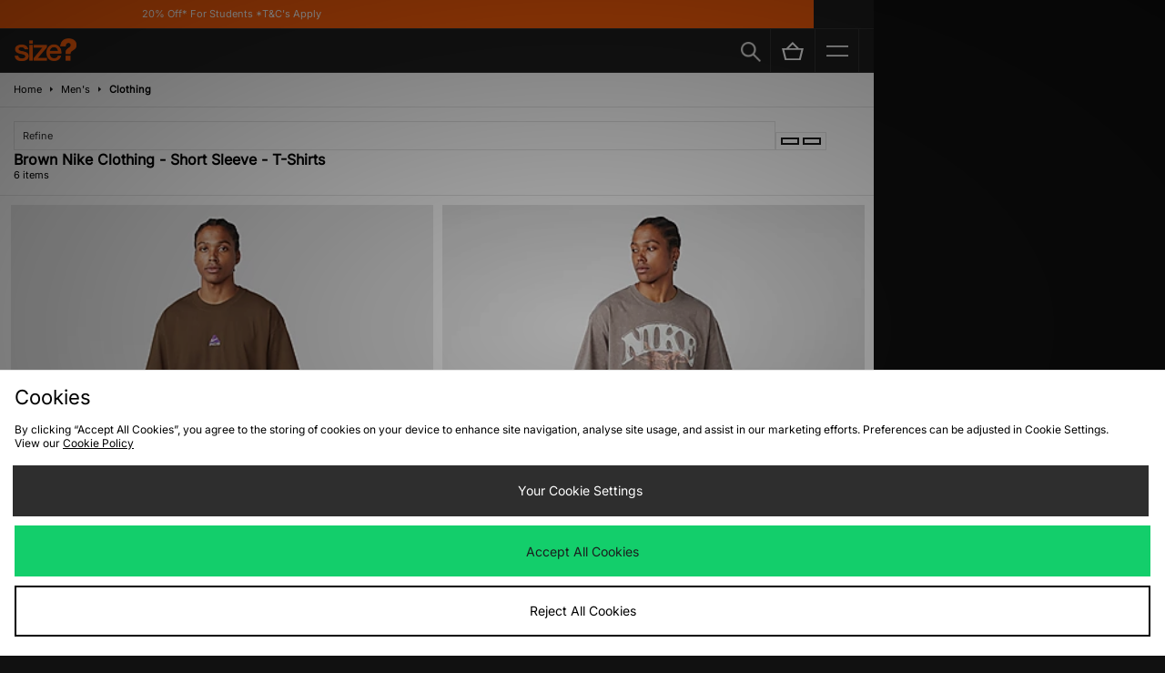

--- FILE ---
content_type: text/plain; charset=utf-8
request_url: https://whatsmyip.jdmesh.co/
body_size: -40
content:
{
  "ip": "18.191.109.147"
}